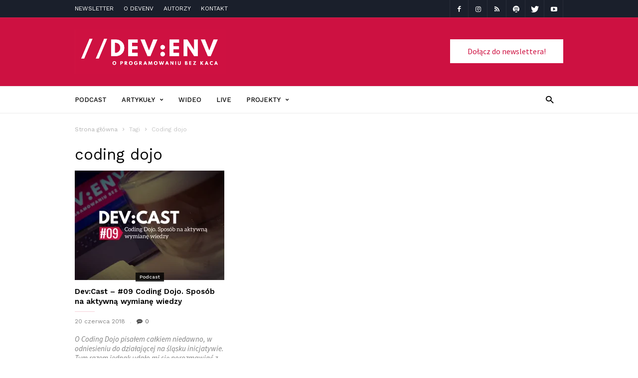

--- FILE ---
content_type: text/html
request_url: https://devenv.pl/tag/coding-dojo/
body_size: 13900
content:
<!doctype html >
<!--[if IE 8]>    <html class="ie8" lang="en"> <![endif]-->
<!--[if IE 9]>    <html class="ie9" lang="en"> <![endif]-->
<!--[if gt IE 8]><!--> <html lang="pl-PL"> <!--<![endif]-->
<head>
<link media="all" href='//devenv.pl/wp-content/cache/wpfc-minified/1rjkg4bc/c1n4n.css' rel="stylesheet"><link media="screen" href='//devenv.pl/wp-content/cache/wpfc-minified/8j3lh0h2/f8wan.css' rel="stylesheet"><title>coding dojo - DevEnv</title>
<meta charset="UTF-8" />
<meta name="viewport" content="width=device-width, initial-scale=1.0">
<link rel="pingback" href="https://devenv.pl/xmlrpc.php" />
<meta name='robots' content='index, follow, max-image-preview:large, max-snippet:-1, max-video-preview:-1' />
<link rel="icon" type="image/png" href="/wp-content/uploads/2017/08/devenv-avatar-favicon.png">
<!-- This site is optimized with the Yoast SEO plugin v21.8 - https://yoast.com/wordpress/plugins/seo/ -->
<link rel="canonical" href="https://devenv.pl/tag/coding-dojo/" />
<meta property="og:locale" content="pl_PL" />
<meta property="og:type" content="article" />
<meta property="og:title" content="coding dojo - DevEnv" />
<meta property="og:url" content="https://devenv.pl/tag/coding-dojo/" />
<meta property="og:site_name" content="DevEnv" />
<meta name="twitter:card" content="summary_large_image" />
<script type="application/ld+json" class="yoast-schema-graph">{"@context":"https://schema.org","@graph":[{"@type":"CollectionPage","@id":"https://devenv.pl/tag/coding-dojo/","url":"https://devenv.pl/tag/coding-dojo/","name":"coding dojo - DevEnv","isPartOf":{"@id":"https://devenv.pl/#website"},"primaryImageOfPage":{"@id":"https://devenv.pl/tag/coding-dojo/#primaryimage"},"image":{"@id":"https://devenv.pl/tag/coding-dojo/#primaryimage"},"thumbnailUrl":"https://devenv.pl/wp-content/uploads/2018/06/devcast-09.png","breadcrumb":{"@id":"https://devenv.pl/tag/coding-dojo/#breadcrumb"},"inLanguage":"pl-PL"},{"@type":"ImageObject","inLanguage":"pl-PL","@id":"https://devenv.pl/tag/coding-dojo/#primaryimage","url":"https://devenv.pl/wp-content/uploads/2018/06/devcast-09.png","contentUrl":"https://devenv.pl/wp-content/uploads/2018/06/devcast-09.png","width":"1200","height":"628"},{"@type":"BreadcrumbList","@id":"https://devenv.pl/tag/coding-dojo/#breadcrumb","itemListElement":[{"@type":"ListItem","position":1,"name":"Strona główna","item":"https://devenv.pl/"},{"@type":"ListItem","position":2,"name":"coding dojo"}]},{"@type":"WebSite","@id":"https://devenv.pl/#website","url":"https://devenv.pl/","name":"DevEnv","description":"O programowaniu bez kaca","potentialAction":[{"@type":"SearchAction","target":{"@type":"EntryPoint","urlTemplate":"https://devenv.pl/?s={search_term_string}"},"query-input":"required name=search_term_string"}],"inLanguage":"pl-PL"}]}</script>
<!-- / Yoast SEO plugin. -->
<link rel='dns-prefetch' href='//fonts.googleapis.com' />
<link rel="alternate" type="application/rss+xml" title="DevEnv &raquo; Kanał z wpisami" href="https://devenv.pl/feed/" />
<link rel="alternate" type="application/rss+xml" title="DevEnv &raquo; Kanał z komentarzami" href="https://devenv.pl/comments/feed/" />
<link rel="alternate" type="application/rss+xml" title="DevEnv &raquo; Kanał z wpisami otagowanymi jako coding dojo" href="https://devenv.pl/tag/coding-dojo/feed/" />
<script type="text/javascript">
/* <![CDATA[ */
window._wpemojiSettings = {"baseUrl":"https:\/\/s.w.org\/images\/core\/emoji\/14.0.0\/72x72\/","ext":".png","svgUrl":"https:\/\/s.w.org\/images\/core\/emoji\/14.0.0\/svg\/","svgExt":".svg","source":{"concatemoji":"https:\/\/devenv.pl\/wp-includes\/js\/wp-emoji-release.min.js?ver=6.4.4"}};
/*! This file is auto-generated */
!function(i,n){var o,s,e;function c(e){try{var t={supportTests:e,timestamp:(new Date).valueOf()};sessionStorage.setItem(o,JSON.stringify(t))}catch(e){}}function p(e,t,n){e.clearRect(0,0,e.canvas.width,e.canvas.height),e.fillText(t,0,0);var t=new Uint32Array(e.getImageData(0,0,e.canvas.width,e.canvas.height).data),r=(e.clearRect(0,0,e.canvas.width,e.canvas.height),e.fillText(n,0,0),new Uint32Array(e.getImageData(0,0,e.canvas.width,e.canvas.height).data));return t.every(function(e,t){return e===r[t]})}function u(e,t,n){switch(t){case"flag":return n(e,"\ud83c\udff3\ufe0f\u200d\u26a7\ufe0f","\ud83c\udff3\ufe0f\u200b\u26a7\ufe0f")?!1:!n(e,"\ud83c\uddfa\ud83c\uddf3","\ud83c\uddfa\u200b\ud83c\uddf3")&&!n(e,"\ud83c\udff4\udb40\udc67\udb40\udc62\udb40\udc65\udb40\udc6e\udb40\udc67\udb40\udc7f","\ud83c\udff4\u200b\udb40\udc67\u200b\udb40\udc62\u200b\udb40\udc65\u200b\udb40\udc6e\u200b\udb40\udc67\u200b\udb40\udc7f");case"emoji":return!n(e,"\ud83e\udef1\ud83c\udffb\u200d\ud83e\udef2\ud83c\udfff","\ud83e\udef1\ud83c\udffb\u200b\ud83e\udef2\ud83c\udfff")}return!1}function f(e,t,n){var r="undefined"!=typeof WorkerGlobalScope&&self instanceof WorkerGlobalScope?new OffscreenCanvas(300,150):i.createElement("canvas"),a=r.getContext("2d",{willReadFrequently:!0}),o=(a.textBaseline="top",a.font="600 32px Arial",{});return e.forEach(function(e){o[e]=t(a,e,n)}),o}function t(e){var t=i.createElement("script");t.src=e,t.defer=!0,i.head.appendChild(t)}"undefined"!=typeof Promise&&(o="wpEmojiSettingsSupports",s=["flag","emoji"],n.supports={everything:!0,everythingExceptFlag:!0},e=new Promise(function(e){i.addEventListener("DOMContentLoaded",e,{once:!0})}),new Promise(function(t){var n=function(){try{var e=JSON.parse(sessionStorage.getItem(o));if("object"==typeof e&&"number"==typeof e.timestamp&&(new Date).valueOf()<e.timestamp+604800&&"object"==typeof e.supportTests)return e.supportTests}catch(e){}return null}();if(!n){if("undefined"!=typeof Worker&&"undefined"!=typeof OffscreenCanvas&&"undefined"!=typeof URL&&URL.createObjectURL&&"undefined"!=typeof Blob)try{var e="postMessage("+f.toString()+"("+[JSON.stringify(s),u.toString(),p.toString()].join(",")+"));",r=new Blob([e],{type:"text/javascript"}),a=new Worker(URL.createObjectURL(r),{name:"wpTestEmojiSupports"});return void(a.onmessage=function(e){c(n=e.data),a.terminate(),t(n)})}catch(e){}c(n=f(s,u,p))}t(n)}).then(function(e){for(var t in e)n.supports[t]=e[t],n.supports.everything=n.supports.everything&&n.supports[t],"flag"!==t&&(n.supports.everythingExceptFlag=n.supports.everythingExceptFlag&&n.supports[t]);n.supports.everythingExceptFlag=n.supports.everythingExceptFlag&&!n.supports.flag,n.DOMReady=!1,n.readyCallback=function(){n.DOMReady=!0}}).then(function(){return e}).then(function(){var e;n.supports.everything||(n.readyCallback(),(e=n.source||{}).concatemoji?t(e.concatemoji):e.wpemoji&&e.twemoji&&(t(e.twemoji),t(e.wpemoji)))}))}((window,document),window._wpemojiSettings);
/* ]]> */
</script>
<link rel='stylesheet' id='google-fonts-style-css' href='https://fonts.googleapis.com/css?family=Work+Sans%3A400%2C500%2C600%2C700%7CSource+Sans+Pro%3A400%2C400italic%2C600%2C600italic%2C700%7CNoto+Serif%3A400%7CDroid+Serif%3A400%2C700&#038;ver=2.0.1' type='text/css' media='all' />
<script type="text/javascript" src="https://devenv.pl/wp-includes/js/jquery/jquery.min.js?ver=3.7.1" id="jquery-core-js"></script>
<link rel="https://api.w.org/" href="https://devenv.pl/wp-json/" /><link rel="alternate" type="application/json" href="https://devenv.pl/wp-json/wp/v2/tags/232" /><link rel="EditURI" type="application/rsd+xml" title="RSD" href="https://devenv.pl/xmlrpc.php?rsd" />
<meta name="generator" content="WordPress 6.4.4" />
<script>
window.tdwGlobal = {"adminUrl":"https:\/\/devenv.pl\/wp-admin\/","wpRestNonce":"226d56169d","wpRestUrl":"https:\/\/devenv.pl\/wp-json\/","permalinkStructure":"\/%postname%\/"};
</script>
<!--[if lt IE 9]><script src="https://html5shim.googlecode.com/svn/trunk/html5.js"></script><![endif]-->
<!-- JS generated by theme -->
<script>
var tdBlocksArray = []; //here we store all the items for the current page
//td_block class - each ajax block uses a object of this class for requests
function tdBlock() {
this.id = '';
this.block_type = 1; //block type id (1-234 etc)
this.atts = '';
this.td_column_number = '';
this.td_current_page = 1; //
this.post_count = 0; //from wp
this.found_posts = 0; //from wp
this.max_num_pages = 0; //from wp
this.td_filter_value = ''; //current live filter value
this.is_ajax_running = false;
this.td_user_action = ''; // load more or infinite loader (used by the animation)
this.header_color = '';
this.ajax_pagination_infinite_stop = ''; //show load more at page x
}
// td_js_generator - mini detector
(function(){
var htmlTag = document.getElementsByTagName("html")[0];
if ( navigator.userAgent.indexOf("MSIE 10.0") > -1 ) {
htmlTag.className += ' ie10';
}
if ( !!navigator.userAgent.match(/Trident.*rv\:11\./) ) {
htmlTag.className += ' ie11';
}
if ( navigator.userAgent.indexOf("Edge") > -1 ) {
htmlTag.className += ' ieEdge';
}
if ( /(iPad|iPhone|iPod)/g.test(navigator.userAgent) ) {
htmlTag.className += ' td-md-is-ios';
}
var user_agent = navigator.userAgent.toLowerCase();
if ( user_agent.indexOf("android") > -1 ) {
htmlTag.className += ' td-md-is-android';
}
if ( -1 !== navigator.userAgent.indexOf('Mac OS X')  ) {
htmlTag.className += ' td-md-is-os-x';
}
if ( /chrom(e|ium)/.test(navigator.userAgent.toLowerCase()) ) {
htmlTag.className += ' td-md-is-chrome';
}
if ( -1 !== navigator.userAgent.indexOf('Firefox') ) {
htmlTag.className += ' td-md-is-firefox';
}
if ( -1 !== navigator.userAgent.indexOf('Safari') && -1 === navigator.userAgent.indexOf('Chrome') ) {
htmlTag.className += ' td-md-is-safari';
}
if( -1 !== navigator.userAgent.indexOf('IEMobile') ){
htmlTag.className += ' td-md-is-iemobile';
}
})();
var tdLocalCache = {};
( function () {
"use strict";
tdLocalCache = {
data: {},
remove: function (resource_id) {
delete tdLocalCache.data[resource_id];
},
exist: function (resource_id) {
return tdLocalCache.data.hasOwnProperty(resource_id) && tdLocalCache.data[resource_id] !== null;
},
get: function (resource_id) {
return tdLocalCache.data[resource_id];
},
set: function (resource_id, cachedData) {
tdLocalCache.remove(resource_id);
tdLocalCache.data[resource_id] = cachedData;
}
};
})();
var td_viewport_interval_list=[{"limitBottom":767,"sidebarWidth":228},{"limitBottom":1018,"sidebarWidth":300},{"limitBottom":1140,"sidebarWidth":300}];
var td_animation_stack_effect="type0";
var tds_animation_stack=true;
var td_animation_stack_specific_selectors=".entry-thumb, img";
var td_animation_stack_general_selectors=".td-animation-stack img, .td-animation-stack .entry-thumb, .post img";
var td_ajax_url="https:\/\/devenv.pl\/wp-admin\/admin-ajax.php?td_theme_name=ionMag&v=2.0.1";
var td_get_template_directory_uri="https:\/\/devenv.pl\/wp-content\/themes\/ionMag";
var tds_snap_menu="snap";
var tds_logo_on_sticky="show_header_logo";
var tds_header_style="";
var td_please_wait="Prosz\u0119 czeka\u0107 ...";
var td_email_user_pass_incorrect="U\u017cytkownik lub has\u0142o niepoprawne!";
var td_email_user_incorrect="E-mail lub nazwa u\u017cytkownika jest niepoprawna!";
var td_email_incorrect="E-mail niepoprawny!";
var tds_more_articles_on_post_enable="show";
var tds_more_articles_on_post_time_to_wait="1";
var tds_more_articles_on_post_pages_distance_from_top=0;
var tds_theme_color_site_wide="#ce1141";
var tds_smart_sidebar="enabled";
var tdThemeName="ionMag";
var td_magnific_popup_translation_tPrev="Poprzedni (Strza\u0142ka w lewo)";
var td_magnific_popup_translation_tNext="Nast\u0119pny (Strza\u0142ka w prawo)";
var td_magnific_popup_translation_tCounter="%curr% z %total%";
var td_magnific_popup_translation_ajax_tError="Zawarto\u015b\u0107 z %url% nie mo\u017ce by\u0107 za\u0142adowana.";
var td_magnific_popup_translation_image_tError="Obraz #%curr% nie mo\u017ce by\u0107 za\u0142adowany.";
var tds_video_playlists=false;
var td_ad_background_click_link="";
var td_ad_background_click_target="";
</script>
<!-- Header style compiled by theme -->
<style>
.td-icon-search,
.td-header-wrap .td-drop-down-search .btn:hover,
.td-header-wrap .td-drop-down-search .result-msg a,
.td-header-top-menu .top-header-menu a:hover,
.td-header-top-menu .top-header-menu .current-menu-item > a,
.td-header-top-menu .top-header-menu .current-menu-ancestor > a,
.td-header-top-menu .top-header-menu .current-category-ancestor > a,
.sf-menu > li:hover > a,
.sf-menu > .sfHover > a,
.sf-menu > .current-menu-item > a,
.sf-menu > .current-menu-ancestor > a,
.sf-menu > .current-category-ancestor > a,
.sf-menu ul .td-menu-item > a:hover,
.sf-menu ul .sfHover > a,
.sf-menu ul .current-menu-ancestor > a,
.sf-menu ul .current-category-ancestor > a,
.sf-menu ul .current-menu-item > a,
.td_mega_menu_sub_cats .cur-sub-cat,
.td_module_mega_menu:hover .entry-title a,
.td-theme-wrap .td_module_mega_menu:hover .td-item-details .entry-title a,
.td-theme-wrap .td_mega_menu_sub_cats .block-mega-child-cats .cur-sub-cat,
.td-theme-wrap .td_block_mega_menu .td-next-prev-wrap a:hover,
.td-header-menu-search .td-search-btns-wrap:hover .td-icon-search,
a,
cite a:hover,
.td-theme-wrap blockquote p,
.td_module_wrap:hover .entry-title a,
.td-next-prev-wrap a:hover,
.td_ajax_load_more:hover,
.td-wrapper-pulldown-filter .td-pulldown-filter-display-option:hover,
.td_block_template_14 .td-pulldown-filter-display-option:hover i,
.td-subcat-filter .td-subcat-dropdown:hover .td-subcat-more span,
.td-subcat-filter .td-subcat-dropdown:hover .td-subcat-more i,
.td-subcat-filter .td-subcat-list a:hover,
.td-subcat-filter .td-subcat-dropdown a:hover,
.td-module-comments a:hover,
.td-wrapper-pulldown-filter .td-pulldown-filter-item .td-cur-simple-item,
.td-wrapper-pulldown-filter .td-pulldown-filter-link:hover,
.td-wrapper-pulldown-filter .td-pulldown-category-filter-link:hover,
.td_quote_on_blocks,
.td_block_author a:hover,
.td-social-sharing-buttons:hover .td-social-but-text,
.td-post-small-box a:hover,
.td-post-next-prev-content span,
.td-post-next-prev-content a:hover,
.td-author-name a:hover,
.td-author-url a:hover,
.logged-in-as a:hover,
.comment-reply-link,
#cancel-comment-reply-link:hover,
#searchsubmit:hover,
.search-submit:hover,
.td-search-header .td-search-query,
.td-review-overall i,
.td-review-final-score,
.widget a:hover,
.widget_calendar tfoot a:hover,
.widget_calendar tbody a,
.td_social_type .td_social_button a:hover,
.td-subfooter-menu li.menu-item > a:hover,
.td-subfooter-menu li.sfHover > a,
.td-subfooter-menu li.current-menu-ancestor > a,
.td-subfooter-menu li.current-category-ancestor > a,
.td-subfooter-menu li.current-menu-item > a,
.td-mega-menu-page .wpb_content_element ul li a :hover,
.td-smart-list-dropdown-wrap .td-smart-list-button:hover,
.td-instagram-user a,
.footer-text-wrap .footer-email-wrap a,
.td-sub-footer-copy i,
.td-footer-outer-wrapper a:hover,
.td-footer-outer-wrapper .td_social_type .td_social_button a:hover,
.td_block_authors .td_authors_wrap:hover .td-authors-name a,
.td_block_authors .td_authors_wrap.td-active .td-authors-name a,
.td_block_authors .td-authors-url a:hover,
.widget .current-menu-item a,
.td-tags span,
.archive .widget_archive .current,
.archive .widget_archive .current a,
.widget_categories li:hover > a,
.widget_search input[type=submit]:hover,
.td-read-more:hover,
.td_outlined_btn,
.global-block-template-14 .td_block_related_posts .td-next-prev-wrap a:hover,
.woocommerce div.product .woocommerce-tabs ul.tabs li.active,
.woocommerce div.product .woocommerce-tabs ul.tabs li a:hover,
.woocommerce-account .woocommerce-MyAccount-navigation a:hover,
.woocommerce a.added_to_cart:hover,
#bbpress-forums li.bbp-header .bbp-reply-content span a:hover,
#bbpress-forums .bbp-forum-freshness a:hover,
#bbpress-forums .bbp-topic-freshness a:hover,
#bbpress-forums .bbp-forums-list li a:hover,
#bbpress-forums .bbp-forum-title:hover,
#bbpress-forums .bbp-topic-permalink:hover,
#bbpress-forums .bbp-topic-started-by a:hover,
#bbpress-forums .bbp-topic-started-in a:hover,
#bbpress-forums .bbp-body .super-sticky li.bbp-topic-title .bbp-topic-permalink,
#bbpress-forums .bbp-body .sticky li.bbp-topic-title .bbp-topic-permalink,
.widget_display_replies .bbp-author-name,
.widget_display_topics .bbp-author-name {
color: #ce1141;
}
.td-related-title a:hover,
.td-related-title .td-cur-simple-item,
.td-post-comments a:hover,
.td_mod_related_posts:hover .entry-title > a {
color: #ce1141 !important;   
}
input[type=submit]:hover,
.td-theme-wrap .dropcap,
.entry-title:after,
.td-post-category:hover,
.block-title:after,
.td-wrapper-pulldown-filter .td-pulldown-filter-list:before,
.td-subcat-filter .td-subcat-dropdown ul:before,
.td_block_author .td-author-name:after,
.td_block_template_5 .td-block-title:after,
.td_block_template_9 .td-block-title:after,
.td_block_template_15 .td-block-title:before,
.global-block-template-3 .td-related-title .td-cur-simple-item,
.global-block-template-3 .td-related-title a:hover,
.global-block-template-4 .td-related-title .td-cur-simple-item,
.global-block-template-4 .td-related-title a:hover,
.td-a-rec-id-sidebar .td-adspot-title:after,
.td-g-rec-id-sidebar .td-adspot-title:after,
.single-post .page-nav > div,
.td-category a:hover,
.td-post-source-via:before,
.td-author-name:after,
.td-related-title .td-cur-simple-item:after,
.td-comments-title-wrap h4:after,
.comment-reply-title:after,
.page-nav .current,
.td-404-title:after,
.td-rating-bar-wrap div,
.widget_calendar #today,
.td_social_type:hover .td-sp:before,
.td-smart-list-button:hover,
.td-weather-information:before,
.td-weather-week:before,
.td_block_exchange .td-exchange-header:before,
.td-category-header .entry-category a:hover,
.td_3D_btn,
.td_shadow_btn,
.td_default_btn,
.td_round_btn, 
.td_outlined_btn:hover,
.td-theme-wrap .sf-menu .td-mega-menu .td-post-category:hover,
.woocommerce div.product .woocommerce-tabs ul.tabs li.active :after,
.single-product .product .related h2:not(.woocommerce-loop-product__title):after,
.single-product .product .upsells h2:after,
.woocommerce-cart .woocommerce .cross-sells h2:after,
.woocommerce .product a.button:hover,
.woocommerce .product #respond input#submit:hover,
.woocommerce .checkout input#place_order:hover,
.woocommerce .woocommerce.widget .button:hover,
.single-product .product .summary .cart .button:hover,
.woocommerce-cart .woocommerce .shipping-calculator-form .button:hover,
.woocommerce-checkout .woocommerce input.button:hover,
.woocommerce-page .woocommerce a.button:hover,
.woocommerce-account div.woocommerce .button:hover,
.td-footer-wrapper .widget_product_search input[type="submit"]:hover,
.woocommerce-cart .woocommerce table.cart .button:hover, .woocommerce-cart .woocommerce .shipping-calculator-form .button:hover, 
#bbpress-forums button:hover,
.bbp_widget_login .button:hover,
#bbpress-forums .bbp-pagination .current,
#bbpress-forums #bbp-single-user-details #bbp-user-navigation li.current a {
background-color: #ce1141;
}
.woocommerce .woocommerce-message .button:hover,
.woocommerce .woocommerce-error .button:hover,
.woocommerce .woocommerce-info .button:hover {
background-color: #ce1141 !important;
}
.woocommerce.widget.widget_layered_nav_filters ul li a {
background: none repeat scroll 0 0 #ce1141 !important;
}
.woocommerce .product .onsale,
.woocommerce.widget .ui-slider .ui-slider-handle {
background: none #ce1141;
}
@media (min-width: 1019px) {
.td-big-grids .td-big-grid-post:hover .td-post-category {
background-color: #ce1141;
}
}
.td-theme-wrap .td_quote_box,
.widget_calendar #today,
.td-tags span,
.widget_categories li:hover > a span:before,
.td_outlined_btn,
#bbpress-forums .bbp-pagination .current {
border-color: #ce1141;
}
.global-block-template-4 .td-related-title .td-cur-simple-item:before {
border-color: #ce1141 transparent transparent transparent;
}
.td-header-wrap .td-header-top-menu .top-header-menu a:hover,
.td-header-wrap .td-header-top-menu .top-header-menu .current-menu-item > a,
.td-header-wrap .td-header-top-menu .top-header-menu .current-menu-ancestor > a,
.td-header-wrap .td-header-top-menu .top-header-menu .current-category-ancestor > a,
.td-header-wrap .td-header-sp-top-widget .td-icon-search:hover,
.td-header-wrap .td-icon-search {
color: #ce1141;
}
.sf-menu > li:hover > a,
.sf-menu > .sfHover > a,
.sf-menu > .current-menu-item > a,
.sf-menu > .current-menu-ancestor > a,
.sf-menu > .current-category-ancestor > a,
.td-theme-wrap .sf-menu ul .td-menu-item > a:hover,
.td-theme-wrap .sf-menu ul .sfHover > a,
.td-theme-wrap .sf-menu ul .current-menu-ancestor > a,
.td-theme-wrap .sf-menu ul .current-category-ancestor > a,
.td-theme-wrap .sf-menu ul .current-menu-item > a,
.td_mega_menu_sub_cats .cur-sub-cat,
.td_module_mega_menu:hover .entry-title a,
.td-header-main-menu .td-search-btns-wrap:hover .td-icon-search {
color: #ce1141;
}
.td-mega-menu-page .wpb_content_element ul li a:hover {
color: #ce1141 !important;
}
.td-header-main-menu .td-post-category:hover {
background-color: #ce1141;
}
.td-theme-wrap .sf-menu .td-normal-menu .td-menu-item > a:hover,
.td-theme-wrap .sf-menu .td-normal-menu .sfHover > a,
.td-theme-wrap .sf-menu .td-normal-menu .current-menu-ancestor > a,
.td-theme-wrap .sf-menu .td-normal-menu .current-category-ancestor > a,
.td-theme-wrap .sf-menu .td-normal-menu .current-menu-item > a {
color: #ce1141;
}
.td-theme-wrap .td_module_mega_menu:hover .td-item-details .entry-title a,
.td-theme-wrap .td_mega_menu_sub_cats .block-mega-child-cats .cur-sub-cat,
.td-theme-wrap .td_block_mega_menu .td-next-prev-wrap a:hover {
color: #ce1141;
}
.td-theme-wrap .sf-menu .td-mega-menu .td-post-category:hover {
background-color: #ce1141;
}
.td-theme-wrap .td-header-menu-search .td-drop-down-search .btn:hover,
.td-theme-wrap .td-aj-search-results .td_module_wrap:hover .entry-title a,
.td-theme-wrap .td-header-menu-search .result-msg a {
color: #ce1141 !important;
}
.td-theme-wrap .td-aj-search-results .td_module_wrap .td-post-category:hover {
background-color: #ce1141;
}
.td-menu-background:before,
.td-search-background:before {
background: rgba(255,255,255,0.9);
}
.td-mobile-content .current-menu-item > a,
.td-mobile-content .current-menu-ancestor > a,
.td-mobile-content .current-category-ancestor > a,
#td-mobile-nav .td-menu-login-section a:hover,
#td-mobile-nav .td-register-section a:hover,
#td-mobile-nav .td-menu-socials-wrap a:hover i,
.td-search-close a:hover i {
color: #ce1141;
}
.td-post-header .td-post-author-name a {
color: #ce1141;
}
.post blockquote p,
.page blockquote p {
color: #ce1141;
}
.post .td_quote_box,
.page .td_quote_box {
border-color: #ce1141;
}
.td-subfooter-menu .menu-item > a:hover,
.td-subfooter-menu .sfHover > a,
.td-subfooter-menu .current-menu-ancestor > a,
.td-subfooter-menu .current-category-ancestor > a,
.td-subfooter-menu .current-menu-item > a,
.td-sub-footer-copy i {
color: #ce1141;
}
.td-footer-outer-wrapper:before {
background-image: url('/wp-content/uploads/2018/07/devenv-footer.jpg');
}
.td-footer-outer-wrapper:before {
background-size: cover;
}
.td-footer-outer-wrapper:before {
background-position: center center;
}
.td-footer-outer-wrapper:before {
opacity: 0.16;
}
.td-post-content p,
.td-post-content {
font-family:"Noto Serif";
font-size:18px;
line-height:36px;
}
.post blockquote p,
.page blockquote p,
.td-post-text-content blockquote p {
font-family:"Noto Serif";
font-size:18px;
line-height:36px;
}
.post .td_quote_box p,
.page .td_quote_box p {
font-family:"Noto Serif";
font-size:18px;
line-height:36px;
}
.post .td_pull_quote p,
.page .td_pull_quote p {
font-family:"Noto Serif";
font-size:18px;
line-height:36px;
}
.td-post-content li {
font-family:"Noto Serif";
font-size:18px;
line-height:36px;
}
.td-page-title,
.td-category-header .entry-title,
.woocommerce-page .page-title {
font-family:"Work Sans";
font-size:31px;
font-weight:100;
}
.td-page-content,
.td-page-content p,
.td-page-content .td_block_text_with_title,
.woocommerce-page .page-description > p {
font-family:"Source Sans Pro";
font-size:18px;
line-height:36px;
}
.td-page-content h1 {
font-family:"Noto Serif";
}
.td-page-content h2 {
font-family:"Noto Serif";
}
.td-page-content h3 {
font-family:"Noto Serif";
}
.td-page-content h4 {
font-family:"Noto Serif";
}
.td-page-content h5 {
font-family:"Noto Serif";
}
.td-page-content h6 {
font-family:"Noto Serif";
}
</style>
<!-- Global Site Tag (gtag.js) - Google Analytics -->
<script async src="https://www.googletagmanager.com/gtag/js?id=UA-70075862-2"></script>
<script>
window.dataLayer = window.dataLayer || [];
function gtag(){dataLayer.push(arguments)};
gtag('js', new Date());
gtag('config', 'UA-70075862-2');
</script><script type="application/ld+json">
{
"@context": "http://schema.org",
"@type": "BreadcrumbList",
"itemListElement": [{
"@type": "ListItem",
"position": 1,
"item": {
"@type": "WebSite",
"@id": "https://devenv.pl/",
"name": "Strona główna"                                               
}
},{
"@type": "ListItem",
"position": 2,
"item": {
"@type": "WebPage",
"@id": "https://devenv.pl/tag/coding-dojo/",
"name": "Coding dojo"
}
}    ]
}
</script><link rel="icon" href="https://devenv.pl/wp-content/uploads/2017/08/cropped-devenv-avatar-facebook-32x32.png" sizes="32x32" />
<link rel="icon" href="https://devenv.pl/wp-content/uploads/2017/08/cropped-devenv-avatar-facebook-192x192.png" sizes="192x192" />
<link rel="apple-touch-icon" href="https://devenv.pl/wp-content/uploads/2017/08/cropped-devenv-avatar-facebook-180x180.png" />
<meta name="msapplication-TileImage" content="https://devenv.pl/wp-content/uploads/2017/08/cropped-devenv-avatar-facebook-270x270.png" />
</head>
<body class="archive tag tag-coding-dojo tag-232 global-block-template-1 td-animation-stack-type0 td-full-layout" itemscope="itemscope" itemtype="https://schema.org/WebPage">
<div class="td-scroll-up"><i class="td-icon-menu-up"></i></div>
<div class="td-menu-background"></div>
<div id="td-mobile-nav">
<div class="td-mobile-container">
<!-- mobile menu top section -->
<div class="td-menu-socials-wrap">
<!-- socials -->
<div class="td-menu-socials">
<span class="td-social-icon-wrap">
<a target="_blank" href="https://www.facebook.com/DevEnvBlog/" title="Facebook">
<i class="td-icon-font td-icon-facebook"></i>
</a>
</span>
<span class="td-social-icon-wrap">
<a target="_blank" href="https://www.instagram.com/devenv.adrian/" title="Instagram">
<i class="td-icon-font td-icon-instagram"></i>
</a>
</span>
<span class="td-social-icon-wrap">
<a target="_blank" href="https://devenv.pl/feed/" title="RSS">
<i class="td-icon-font td-icon-rss"></i>
</a>
</span>
<span class="td-social-icon-wrap">
<a target="_blank" href="https://open.spotify.com/show/1c75ktJFLeWlL4SACikIg8" title="Spotify">
<i class="td-icon-font td-icon-spotify"></i>
</a>
</span>
<span class="td-social-icon-wrap">
<a target="_blank" href="https://twitter.com/devenvpl" title="Twitter">
<i class="td-icon-font td-icon-twitter"></i>
</a>
</span>
<span class="td-social-icon-wrap">
<a target="_blank" href="https://www.youtube.com/channel/UCS7b5QmRNxVOa7MHklWO5nw" title="Youtube">
<i class="td-icon-font td-icon-youtube"></i>
</a>
</span>            </div>
<!-- close button -->
<div class="td-mobile-close">
<a href="#"><i class="td-icon-close-mobile"></i></a>
</div>
</div>
<!-- login section -->
<!-- menu section -->
<div class="td-mobile-content">
<div class="menu-header-menu-container"><ul id="menu-header-menu" class="td-mobile-main-menu"><li id="menu-item-2421" class="menu-item menu-item-type-custom menu-item-object-custom menu-item-first menu-item-2421"><a href="/podcast/">PODCAST</a></li>
<li id="menu-item-5273" class="menu-item menu-item-type-custom menu-item-object-custom menu-item-has-children menu-item-5273"><a href="#">ARTYKUŁY<i class="td-icon-menu-right td-element-after"></i></a>
<ul class="sub-menu">
<li id="menu-item-5277" class="menu-item menu-item-type-taxonomy menu-item-object-category menu-item-5277"><a href="https://devenv.pl/kategoria/devguide/">DevGuide</a></li>
<li id="menu-item-3133" class="menu-item menu-item-type-taxonomy menu-item-object-category menu-item-3133"><a href="https://devenv.pl/kategoria/devtech/">Programowanie</a></li>
<li id="menu-item-5275" class="menu-item menu-item-type-taxonomy menu-item-object-category menu-item-5275"><a href="https://devenv.pl/kategoria/quality-assurance/">Quality Assurance</a></li>
<li id="menu-item-5276" class="menu-item menu-item-type-taxonomy menu-item-object-category menu-item-5276"><a href="https://devenv.pl/kategoria/bezpieczenstwo/">Bezpieczeństwo</a></li>
<li id="menu-item-5274" class="menu-item menu-item-type-taxonomy menu-item-object-category menu-item-5274"><a href="https://devenv.pl/kategoria/felietony/">Felietony</a></li>
<li id="menu-item-1438" class="menu-item menu-item-type-taxonomy menu-item-object-category menu-item-1438"><a href="https://devenv.pl/kategoria/wydarzenia/">Wydarzenia</a></li>
<li id="menu-item-3094" class="menu-item menu-item-type-post_type menu-item-object-page menu-item-3094"><a href="https://devenv.pl/97-rzeczy-ktore-kazdy-programista-powinien-wiedziec/">97 rzeczy które każdy programista powinien wiedzieć</a></li>
</ul>
</li>
<li id="menu-item-4728" class="menu-item menu-item-type-custom menu-item-object-custom menu-item-4728"><a href="/wideo/">WIDEO</a></li>
<li id="menu-item-5380" class="menu-item menu-item-type-post_type menu-item-object-page menu-item-5380"><a href="https://devenv.pl/live/">LIVE</a></li>
<li id="menu-item-5885" class="menu-item menu-item-type-custom menu-item-object-custom menu-item-has-children menu-item-5885"><a href="#">PROJEKTY<i class="td-icon-menu-right td-element-after"></i></a>
<ul class="sub-menu">
<li id="menu-item-5889" class="menu-item menu-item-type-custom menu-item-object-custom menu-item-5889"><a href="https://dostarczajwartosc.pl/">DOSTARCZAJ WARTOŚĆ</a></li>
<li id="menu-item-5888" class="menu-item menu-item-type-custom menu-item-object-custom menu-item-5888"><a href="/theprocast/">THE:PROCAST</a></li>
<li id="menu-item-5890" class="menu-item menu-item-type-custom menu-item-object-custom menu-item-5890"><a href="https://www.adventdevstories.pl/">#ADVENTDEVSTORIES</a></li>
<li id="menu-item-5886" class="menu-item menu-item-type-custom menu-item-object-custom menu-item-5886"><a href="https://30devstories.pl/">#30DEVSTORIES</a></li>
</ul>
</li>
</ul></div>        </div>
</div>
<!-- register/login section -->
</div><div class="td-search-background"></div>
<div class="td-search-wrap-mob">
<div class="td-drop-down-search" aria-labelledby="td-header-search-button">
<form method="get" class="td-search-form" action="https://devenv.pl/">
<!-- close button -->
<div class="td-search-close">
<a href="#"><i class="td-icon-close-mobile"></i></a>
</div>
<div role="search" class="td-search-input">
<span>Wyszukiwanie</span>
<input id="td-header-search-mob" type="text" value="" name="s" autocomplete="off" />
</div>
</form>
<div id="td-aj-search-mob"></div>
</div>
</div>
<div id="td-outer-wrap" class="td-theme-wrap">
<!--
Header style 1
-->
<div class="td-header-wrap td-header-style-1">
<div class="td-header-bg td-container-wrap "></div>
<div class="td-header-top-menu td-container-wrap ">
<div class="td-container td-header-row">
<div class="top-bar-style-1">
<div class="td-header-sp-top-menu">
<div class="menu-top-container"><ul id="menu-top-menu" class="top-header-menu"><li id="menu-item-4067" class="menu-item menu-item-type-post_type menu-item-object-page menu-item-first td-menu-item td-normal-menu menu-item-4067"><a href="https://devenv.pl/newsletter/">NEWSLETTER</a></li>
<li id="menu-item-69" class="menu-item menu-item-type-post_type menu-item-object-page td-menu-item td-normal-menu menu-item-69"><a href="https://devenv.pl/o-devenv/">O DEVENV</a></li>
<li id="menu-item-4532" class="menu-item menu-item-type-post_type menu-item-object-page td-menu-item td-normal-menu menu-item-4532"><a href="https://devenv.pl/autorzy/">AUTORZY</a></li>
<li id="menu-item-235" class="menu-item menu-item-type-post_type menu-item-object-page td-menu-item td-normal-menu menu-item-235"><a href="https://devenv.pl/kontakt/">KONTAKT</a></li>
</ul></div></div>        <div class="td-header-sp-top-widget">
<span class="td-social-icon-wrap">
<a target="_blank" href="https://www.facebook.com/DevEnvBlog/" title="Facebook">
<i class="td-icon-font td-icon-facebook"></i>
</a>
</span>
<span class="td-social-icon-wrap">
<a target="_blank" href="https://www.instagram.com/devenv.adrian/" title="Instagram">
<i class="td-icon-font td-icon-instagram"></i>
</a>
</span>
<span class="td-social-icon-wrap">
<a target="_blank" href="https://devenv.pl/feed/" title="RSS">
<i class="td-icon-font td-icon-rss"></i>
</a>
</span>
<span class="td-social-icon-wrap">
<a target="_blank" href="https://open.spotify.com/show/1c75ktJFLeWlL4SACikIg8" title="Spotify">
<i class="td-icon-font td-icon-spotify"></i>
</a>
</span>
<span class="td-social-icon-wrap">
<a target="_blank" href="https://twitter.com/devenvpl" title="Twitter">
<i class="td-icon-font td-icon-twitter"></i>
</a>
</span>
<span class="td-social-icon-wrap">
<a target="_blank" href="https://www.youtube.com/channel/UCS7b5QmRNxVOa7MHklWO5nw" title="Youtube">
<i class="td-icon-font td-icon-youtube"></i>
</a>
</span></div>    </div>
<!-- LOGIN MODAL -->
</div>
</div>
<div class="td-header-logo-wrap td-container-wrap ">
<div class="td-container td-header-row">
<div class="td-header-sp-logo">
<a class="td-main-logo" href="https://devenv.pl/">
<img class="td-retina-data" data-retina="/wp-content/uploads/2017/12/devenv-logo-retina.png" src="/wp-content/uploads/2017/12/devenv-logo-retina.png" alt="DevEnv - O programowaniu bez kaca" title="DevEnv - O programowaniu bez kaca"/>
<span class="td-visual-hidden">DevEnv</span>
</a>
</div>
<div class="td-header-sp-recs">
<div class="td-header-rec-wrap">
<div class="td-a-rec td-a-rec-id-header td_block_wrap td_block_ad_box td_uid_1_66179097238c1_rand td-pb-border-top td_block_template_1 "><div class="td-rec-wrap">
<a class="ml-onclick-form btn-newsletter-header" style="font-family: 'Source Sans Pro',sans-serif;" href="javascript:void(0)" onclick="ml('show', 'h0jM5L', true)">Dołącz do newslettera!</a></div></div>
</div>            </div>
</div>
</div>
<div class="td-header-menu-wrap-full td-container-wrap ">
<div class="td-header-menu-wrap ">
<div class="td-container td-header-row td-header-main-menu">
<div id="td-header-menu" role="navigation">
<div id="td-top-mobile-toggle"><a href="#"><i class="td-icon-font td-icon-mobile"></i></a></div>
<div class="td-main-menu-logo td-logo-in-header">
<a class="td-mobile-logo td-sticky-header" href="https://devenv.pl/">
<img class="td-retina-data" data-retina="/wp-content/uploads/2017/08/devenv-avatar-facebook-male.png" src="/wp-content/uploads/2017/08/devenv-avatar-facebook-male.png" alt="DevEnv - O programowaniu bez kaca" title="DevEnv - O programowaniu bez kaca"/>
</a>
<a class="td-header-logo td-sticky-header" href="https://devenv.pl/">
<img class="td-retina-data" data-retina="/wp-content/uploads/2017/12/devenv-logo-retina.png" src="/wp-content/uploads/2017/12/devenv-logo-retina.png" alt="DevEnv - O programowaniu bez kaca" title="DevEnv - O programowaniu bez kaca"/>
</a>
</div>
<div class="menu-header-menu-container"><ul id="menu-header-menu-1" class="sf-menu"><li class="menu-item menu-item-type-custom menu-item-object-custom menu-item-first td-menu-item td-normal-menu menu-item-2421"><a href="/podcast/">PODCAST</a></li>
<li class="menu-item menu-item-type-custom menu-item-object-custom menu-item-has-children td-menu-item td-normal-menu menu-item-5273"><a href="#">ARTYKUŁY</a>
<ul class="sub-menu">
<li class="menu-item menu-item-type-taxonomy menu-item-object-category td-menu-item td-normal-menu menu-item-5277"><a href="https://devenv.pl/kategoria/devguide/">DevGuide</a></li>
<li class="menu-item menu-item-type-taxonomy menu-item-object-category td-menu-item td-normal-menu menu-item-3133"><a href="https://devenv.pl/kategoria/devtech/">Programowanie</a></li>
<li class="menu-item menu-item-type-taxonomy menu-item-object-category td-menu-item td-normal-menu menu-item-5275"><a href="https://devenv.pl/kategoria/quality-assurance/">Quality Assurance</a></li>
<li class="menu-item menu-item-type-taxonomy menu-item-object-category td-menu-item td-normal-menu menu-item-5276"><a href="https://devenv.pl/kategoria/bezpieczenstwo/">Bezpieczeństwo</a></li>
<li class="menu-item menu-item-type-taxonomy menu-item-object-category td-menu-item td-normal-menu menu-item-5274"><a href="https://devenv.pl/kategoria/felietony/">Felietony</a></li>
<li class="menu-item menu-item-type-taxonomy menu-item-object-category td-menu-item td-normal-menu menu-item-1438"><a href="https://devenv.pl/kategoria/wydarzenia/">Wydarzenia</a></li>
<li class="menu-item menu-item-type-post_type menu-item-object-page td-menu-item td-normal-menu menu-item-3094"><a href="https://devenv.pl/97-rzeczy-ktore-kazdy-programista-powinien-wiedziec/">97 rzeczy które każdy programista powinien wiedzieć</a></li>
</ul>
</li>
<li class="menu-item menu-item-type-custom menu-item-object-custom td-menu-item td-normal-menu menu-item-4728"><a href="/wideo/">WIDEO</a></li>
<li class="menu-item menu-item-type-post_type menu-item-object-page td-menu-item td-normal-menu menu-item-5380"><a href="https://devenv.pl/live/">LIVE</a></li>
<li class="menu-item menu-item-type-custom menu-item-object-custom menu-item-has-children td-menu-item td-normal-menu menu-item-5885"><a href="#">PROJEKTY</a>
<ul class="sub-menu">
<li class="menu-item menu-item-type-custom menu-item-object-custom td-menu-item td-normal-menu menu-item-5889"><a href="https://dostarczajwartosc.pl/">DOSTARCZAJ WARTOŚĆ</a></li>
<li class="menu-item menu-item-type-custom menu-item-object-custom td-menu-item td-normal-menu menu-item-5888"><a href="/theprocast/">THE:PROCAST</a></li>
<li class="menu-item menu-item-type-custom menu-item-object-custom td-menu-item td-normal-menu menu-item-5890"><a href="https://www.adventdevstories.pl/">#ADVENTDEVSTORIES</a></li>
<li class="menu-item menu-item-type-custom menu-item-object-custom td-menu-item td-normal-menu menu-item-5886"><a href="https://30devstories.pl/">#30DEVSTORIES</a></li>
</ul>
</li>
</ul></div></div>
<div class="td-header-menu-search">
<div class="td-search-btns-wrap">
<a id="td-header-search-button" href="#" role="button" class="dropdown-toggle " data-toggle="dropdown"><i class="td-icon-search"></i></a>
<a id="td-header-search-button-mob" href="#" role="button" class="dropdown-toggle " data-toggle="dropdown"><i class="td-icon-search"></i></a>
</div>
<div class="td-search-box-wrap">
<div class="td-drop-down-search" aria-labelledby="td-header-search-button">
<form method="get" class="td-search-form" action="https://devenv.pl/">
<div role="search" class="td-head-form-search-wrap">
<input id="td-header-search" type="text" value="" name="s" autocomplete="off" /><input class="wpb_button wpb_btn-inverse btn" type="submit" id="td-header-search-top" value="Wyszukiwanie" />
</div>
</form>
<div id="td-aj-search"></div>
</div>
</div>
</div>
</div>
</div>
</div>
</div><div class="td-main-content-wrap td-container-wrap">
<div class="td-container ">
<div class="td-crumb-container">
<div class="entry-crumbs"><span><a title="" class="entry-crumb" href="https://devenv.pl/">Strona główna</a></span> <i class="td-icon-right td-bread-sep td-bred-no-url-last"></i> <span class="td-bred-no-url-last">Tagi</span> <i class="td-icon-right td-bread-sep td-bred-no-url-last"></i> <span class="td-bred-no-url-last">Coding dojo</span></div>        </div>
<div class="td-pb-row">
<div class="td-pb-span12 td-main-content">
<div class="td-ss-main-content">
<div class="td-page-header">
<h1 class="entry-title td-page-title">
<span>coding dojo</span>
</h1>
</div>
<div class="td-modules-container td-module-number2 td-module-no-sidebar">
<div class="td-block-row">
<div class="td-block-span4">
<div class="td_module_2 td_module_wrap td-animation-stack" >
<div class="td-module-image">
<div class="td-module-thumb"><a href="https://devenv.pl/devcast-09-coding-dojo-sposob-na-aktywna-wymiane-wiedzy/" rel="bookmark" title="Dev:Cast &#8211; #09 Coding Dojo. Sposób na aktywną wymianę wiedzy"><img width="300" height="220" class="entry-thumb" src="https://devenv.pl/wp-content/uploads/2018/06/devcast-09-300x220.png" srcset="https://devenv.pl/wp-content/uploads/2018/06/devcast-09-300x220.png 300w, https://devenv.pl/wp-content/uploads/2018/06/devcast-09-80x60.png 80w, https://devenv.pl/wp-content/uploads/2018/06/devcast-09-198x145.png 198w" sizes="(max-width: 300px) 100vw, 300px" alt="" title="Dev:Cast &#8211; #09 Coding Dojo. Sposób na aktywną wymianę wiedzy"/></a></div>                <div class="td-post-category-wrap"><a href="https://devenv.pl/kategoria/podcast/" class="td-post-category">Podcast</a></div>
</div>
<h3 class="entry-title td-module-title"><a href="https://devenv.pl/devcast-09-coding-dojo-sposob-na-aktywna-wymiane-wiedzy/" rel="bookmark" title="Dev:Cast &#8211; #09 Coding Dojo. Sposób na aktywną wymianę wiedzy">Dev:Cast &#8211; #09 Coding Dojo. Sposób na aktywną wymianę wiedzy</a></h3>
<div class="td-module-meta-info">
<span class="td-post-date"><time class="entry-date updated td-module-date" datetime="2018-06-20T16:00:17+00:00" >20 czerwca 2018</time></span>                <div class="td-module-comments"><a href="https://devenv.pl/devcast-09-coding-dojo-sposob-na-aktywna-wymiane-wiedzy/#respond">0</a></div>            </div>
<div class="td-excerpt">
O Coding Dojo pisałem całkiem niedawno, w odniesieniu do działającej na śląsku inicjatywie. Tym razem jednak udało mi się porozmawiać z organizatorami Coding Dojo...            </div>
</div>
</div> <!-- ./td-block-span4 --></div><!--./row-fluid-->    </div>
</div>
</div>
</div> <!-- /.td-pb-row -->
</div> <!-- /.td-container -->
</div> <!-- /.td-main-content-wrap -->
    <!-- Instagram -->
<div class="td-footer-ad td-container-wrap">
</div>
<div class="td-footer-outer-wrapper td-container-wrap ">
<!-- Footer -->
<div class="td-footer-wrapper">
<div class="td-container">
<div class="td-pb-row">
<div class="td-pb-span4">
<div class="td_block_wrap td_block_authors td_block_widget td_uid_3_6617909726af4_rand td_top_authors td-pb-border-top td_block_template_1"  data-td-block-uid="td_uid_3_6617909726af4" ><div class="td-block-title-wrap"></div><div class="td_authors_wrap"><div class="td-author-avatar"><a href="https://devenv.pl/author/adrianpietka/"><img alt='' src='https://secure.gravatar.com/avatar/9ff1f8fff229e09b5a14018ee002292d?s=60&#038;d=mm&#038;r=g' srcset='https://secure.gravatar.com/avatar/9ff1f8fff229e09b5a14018ee002292d?s=120&#038;d=mm&#038;r=g 2x' class='avatar avatar-60 photo' height='60' width='60' loading='lazy' decoding='async'/></a></div><div class="item-details"><div class="td-authors-name"><a href="https://devenv.pl/author/adrianpietka/">Adrian Piętka</a></div><span class="td-author-post-count"><span class="count">138</span>POSTY</span><span class="td-author-comments-count"><span class="count">0</span>KOMENTARZE</span><div class="td-authors-url"><a href="https://adrianpietka.com">https://adrianpietka.com</a></div></div></div><div class="td_authors_wrap"><div class="td-author-avatar"><a href="https://devenv.pl/author/mateuszksiazek/"><img alt='' src='https://secure.gravatar.com/avatar/2efedf11e097306c004312eeb3116290?s=60&#038;d=mm&#038;r=g' srcset='https://secure.gravatar.com/avatar/2efedf11e097306c004312eeb3116290?s=120&#038;d=mm&#038;r=g 2x' class='avatar avatar-60 photo' height='60' width='60' loading='lazy' decoding='async'/></a></div><div class="item-details"><div class="td-authors-name"><a href="https://devenv.pl/author/mateuszksiazek/">Mateusz Książek</a></div><span class="td-author-post-count"><span class="count">51</span>POSTY</span><span class="td-author-comments-count"><span class="count">0</span>KOMENTARZE</span><div class="td-authors-url"><a href="https://github.com/mejt">https://github.com/mejt</a></div></div></div><div class="td_authors_wrap"><div class="td-author-avatar"><a href="https://devenv.pl/author/bartlomiejmichalski/"><img alt='' src='https://secure.gravatar.com/avatar/2d81211c2e1f9cc7a0f9239150decf5b?s=60&#038;d=mm&#038;r=g' srcset='https://secure.gravatar.com/avatar/2d81211c2e1f9cc7a0f9239150decf5b?s=120&#038;d=mm&#038;r=g 2x' class='avatar avatar-60 photo' height='60' width='60' loading='lazy' decoding='async'/></a></div><div class="item-details"><div class="td-authors-name"><a href="https://devenv.pl/author/bartlomiejmichalski/">Bartłomiej Michalski</a></div><span class="td-author-post-count"><span class="count">47</span>POSTY</span><span class="td-author-comments-count"><span class="count">0</span>KOMENTARZE</span><div class="td-authors-url"><a href=""></a></div></div></div></div>            </div>
<div class="td-pb-span4">
<div class="td_block_wrap td_block_authors td_block_widget td_uid_4_661790972888b_rand td_top_authors td-pb-border-top td_block_template_1"  data-td-block-uid="td_uid_4_661790972888b" ><div class="td-block-title-wrap"></div><div class="td_authors_wrap"><div class="td-author-avatar"><a href="https://devenv.pl/author/janinaadamiec/"><img alt='' src='https://secure.gravatar.com/avatar/bd4500fe3c8669dd360dd0a5cf2c39e9?s=60&#038;d=mm&#038;r=g' srcset='https://secure.gravatar.com/avatar/bd4500fe3c8669dd360dd0a5cf2c39e9?s=120&#038;d=mm&#038;r=g 2x' class='avatar avatar-60 photo' height='60' width='60' loading='lazy' decoding='async'/></a></div><div class="item-details"><div class="td-authors-name"><a href="https://devenv.pl/author/janinaadamiec/">Janina Adamiec</a></div><span class="td-author-post-count"><span class="count">11</span>POSTY</span><span class="td-author-comments-count"><span class="count">0</span>KOMENTARZE</span><div class="td-authors-url"><a href=""></a></div></div></div><div class="td_authors_wrap"><div class="td-author-avatar"><a href="https://devenv.pl/author/dariuszwrzesien/"><img alt='' src='https://secure.gravatar.com/avatar/5b19dbe71087cd027b7beb6d8051cd20?s=60&#038;d=mm&#038;r=g' srcset='https://secure.gravatar.com/avatar/5b19dbe71087cd027b7beb6d8051cd20?s=120&#038;d=mm&#038;r=g 2x' class='avatar avatar-60 photo' height='60' width='60' loading='lazy' decoding='async'/></a></div><div class="item-details"><div class="td-authors-name"><a href="https://devenv.pl/author/dariuszwrzesien/">Dariusz Wrzesień</a></div><span class="td-author-post-count"><span class="count">8</span>POSTY</span><span class="td-author-comments-count"><span class="count">1</span>KOMENTARZE</span><div class="td-authors-url"><a href="https://github.com/dariuszwrzesien">https://github.com/dariuszwrzesien</a></div></div></div><div class="td_authors_wrap"><div class="td-author-avatar"><a href="https://devenv.pl/author/bartoszfertala/"><img alt='' src='https://secure.gravatar.com/avatar/6504e07992393758bd2692ac6e4c9d9c?s=60&#038;d=mm&#038;r=g' srcset='https://secure.gravatar.com/avatar/6504e07992393758bd2692ac6e4c9d9c?s=120&#038;d=mm&#038;r=g 2x' class='avatar avatar-60 photo' height='60' width='60' loading='lazy' decoding='async'/></a></div><div class="item-details"><div class="td-authors-name"><a href="https://devenv.pl/author/bartoszfertala/">Bartosz Fertała</a></div><span class="td-author-post-count"><span class="count">3</span>POSTY</span><span class="td-author-comments-count"><span class="count">0</span>KOMENTARZE</span><div class="td-authors-url"><a href=""></a></div></div></div></div>            </div>
<div class="td-pb-span4">
<div class="td_block_wrap td_block_authors td_block_widget td_uid_5_6617909729e2a_rand td_top_authors td-pb-border-top td_block_template_1"  data-td-block-uid="td_uid_5_6617909729e2a" ><div class="td-block-title-wrap"></div><div class="td_authors_wrap"><div class="td-author-avatar"><a href="https://devenv.pl/author/kamila-brylewska/"><img alt='' src='https://secure.gravatar.com/avatar/b37668c5ac2ffee34709218e5abb3f92?s=60&#038;d=mm&#038;r=g' srcset='https://secure.gravatar.com/avatar/b37668c5ac2ffee34709218e5abb3f92?s=120&#038;d=mm&#038;r=g 2x' class='avatar avatar-60 photo' height='60' width='60' loading='lazy' decoding='async'/></a></div><div class="item-details"><div class="td-authors-name"><a href="https://devenv.pl/author/kamila-brylewska/">Kamila Brylewska</a></div><span class="td-author-post-count"><span class="count">2</span>POSTY</span><span class="td-author-comments-count"><span class="count">0</span>KOMENTARZE</span><div class="td-authors-url"><a href="https://solutionchaser.com">https://solutionchaser.com</a></div></div></div></div>            </div>
</div>
<div class="td-pb-row">
<div class="td-pb-span12"><aside class="footer-social-wrap">
<span class="td-social-icon-wrap">
<a target="_blank" href="https://www.facebook.com/DevEnvBlog/" title="Facebook">
<i class="td-icon-font td-icon-facebook"></i>
<span class="td-social-name">Facebook</span>
</a>
</span>
<span class="td-social-icon-wrap">
<a target="_blank" href="https://www.instagram.com/devenv.adrian/" title="Instagram">
<i class="td-icon-font td-icon-instagram"></i>
<span class="td-social-name">Instagram</span>
</a>
</span>
<span class="td-social-icon-wrap">
<a target="_blank" href="https://devenv.pl/feed/" title="RSS">
<i class="td-icon-font td-icon-rss"></i>
<span class="td-social-name">RSS</span>
</a>
</span>
<span class="td-social-icon-wrap">
<a target="_blank" href="https://open.spotify.com/show/1c75ktJFLeWlL4SACikIg8" title="Spotify">
<i class="td-icon-font td-icon-spotify"></i>
<span class="td-social-name">Spotify</span>
</a>
</span>
<span class="td-social-icon-wrap">
<a target="_blank" href="https://twitter.com/devenvpl" title="Twitter">
<i class="td-icon-font td-icon-twitter"></i>
<span class="td-social-name">Twitter</span>
</a>
</span>
<span class="td-social-icon-wrap">
<a target="_blank" href="https://www.youtube.com/channel/UCS7b5QmRNxVOa7MHklWO5nw" title="Youtube">
<i class="td-icon-font td-icon-youtube"></i>
<span class="td-social-name">Youtube</span>
</a>
</span></aside></div><div class="td-pb-span12"><aside class="footer-logo-wrap"><a href="https://devenv.pl/"><img class="td-retina-data" src="/wp-content/uploads/2017/08/devenv-avatar-facebook-male.png" data-retina="/wp-content/uploads/2017/08/devenv-avatar-facebook-male.png" alt="devenv" title="devenv" width="" /></a></aside></div>        </div>
</div>
</div>
<!-- Sub Footer -->
<div class="td-sub-footer-container">
<div class="td-container">
<div class="td-pb-row">
<div class="td-pb-span12 td-sub-footer-menu">
<div class="menu-footer-menu-container"><ul id="menu-footer-menu" class="td-subfooter-menu"><li id="menu-item-227" class="menu-item menu-item-type-post_type menu-item-object-page menu-item-first td-menu-item td-normal-menu menu-item-227"><a href="https://devenv.pl/o-devenv/">O DevEnv</a></li>
<li id="menu-item-2950" class="menu-item menu-item-type-post_type menu-item-object-page td-menu-item td-normal-menu menu-item-2950"><a href="https://devenv.pl/polityka-prywatnosci/">Polityka prywatności</a></li>
<li id="menu-item-236" class="menu-item menu-item-type-post_type menu-item-object-page td-menu-item td-normal-menu menu-item-236"><a href="https://devenv.pl/kontakt/">Kontakt</a></li>
</ul></div>                </div>
<div class="td-pb-span12 td-sub-footer-copy">
&copy; 2019 by DevEnv. All rights reserved.<br>Based on ionMag Theme. Free WordPress Theme created with <i class="td-icon-heart"></i> by <b>WPIon</b>.
</div>
</div>
</div>
</div>
</div>
</div><!--close td-outer-wrap-->
<!--
Theme: ionMag by tagDiv.com 2017
Version: 2.0.1 (rara)
Deploy mode: deploy
uid: 661790972c393
-->
<!-- Custom css form theme panel -->
<div class="td-container"><!-- MailerLite Universal -->
<script>
(function(w,d,e,u,f,l,n){w[f]=w[f]||function(){(w[f].q=w[f].q||[])
.push(arguments);},l=d.createElement(e),l.async=1,l.src=u,
n=d.getElementsByTagName(e)[0],n.parentNode.insertBefore(l,n);})
(window,document,'script','https://assets.mailerlite.com/js/universal.js','ml');
ml('account', '238687');
</script>
<!-- End MailerLite Universal --></div><script type="text/javascript">/* 
function getCookie(cname) {
var name = cname + "=";
var decodedCookie = decodeURIComponent(document.cookie);
var ca = decodedCookie.split(';');
for(var i = 0; i <ca.length; i++) {
var c = ca[i];
while (c.charAt(0) == ' ') {
c = c.substring(1);
}
if (c.indexOf(name) == 0) {
return c.substring(name.length, c.length);
}
}
return "";
}
var systemId = getCookie('_ga');
if (systemId) {
var img = document.createElement('img');
img.src = 'http://id-test.sare25.com/i28mdl01najry7m/' + systemId;
img.width = 0;
img.height = 0;
document.body.append(img);
}
*/</script>
<!-- JS generated by theme -->
<script>
(function(){
var html_jquery_obj = jQuery('html');
if (html_jquery_obj.length && (html_jquery_obj.is('.ie8') || html_jquery_obj.is('.ie9'))) {
var path = 'https://devenv.pl/wp-content/themes/ionMag/style.css';
jQuery.get(path, function(data) {
var str_split_separator = '#td_css_split_separator';
var arr_splits = data.split(str_split_separator);
var arr_length = arr_splits.length;
if (arr_length > 1) {
var dir_path = 'https://devenv.pl/wp-content/themes/ionMag';
var splited_css = '';
for (var i = 0; i < arr_length; i++) {
if (i > 0) {
arr_splits[i] = str_split_separator + ' ' + arr_splits[i];
}
//jQuery('head').append('<style>' + arr_splits[i] + '</style>');
var formated_str = arr_splits[i].replace(/\surl\(\'(?!data\:)/gi, function regex_function(str) {
return ' url(\'' + dir_path + '/' + str.replace(/url\(\'/gi, '').replace(/^\s+|\s+$/gm,'');
});
splited_css += "<style>" + formated_str + "</style>";
}
var td_theme_css = jQuery('link#td-theme-css');
if (td_theme_css.length) {
td_theme_css.after(splited_css);
}
}
});
}
})();
</script>
<div id="tdw-css-writer" style="display: none" class="tdw-drag-dialog tdc-window-sidebar">
<header>
<a title="Editor" class="tdw-tab tdc-tab-active" href="#" data-tab-content="tdw-tab-editor">Edit with Live CSS</a>
<div class="tdw-less-info" title="This will be red when errors are detected in your CSS and LESS"></div>
</header>
<div class="tdw-content">
<div class="tdw-tabs-content tdw-tab-editor tdc-tab-content-active">
<script>
(function(jQuery, undefined) {
jQuery(window).ready(function() {
if ( 'undefined' !== typeof tdcAdminIFrameUI ) {
var $liveIframe  = tdcAdminIFrameUI.getLiveIframe();
if ( $liveIframe.length ) {
$liveIframe.load(function() {
$liveIframe.contents().find( 'body').append( '<textarea class="tdw-css-writer-editor" style="display: none"></textarea>' );
});
}
}
});
})(jQuery);
</script>
<textarea class="tdw-css-writer-editor td_live_css_uid_1_661790972c487"></textarea>
<div id="td_live_css_uid_1_661790972c487" class="td-code-editor"></div>
<script>
jQuery(window).load(function (){
if ( 'undefined' !== typeof tdLiveCssInject ) {
tdLiveCssInject.init();
var editor_textarea = jQuery('.td_live_css_uid_1_661790972c487');
var languageTools = ace.require("ace/ext/language_tools");
var tdcCompleter = {
getCompletions: function (editor, session, pos, prefix, callback) {
if (prefix.length === 0) {
callback(null, []);
return
}
if ('undefined' !== typeof tdcAdminIFrameUI) {
var data = {
error: undefined,
getShortcode: ''
};
tdcIFrameData.getShortcodeFromData(data);
if (!_.isUndefined(data.error)) {
tdcDebug.log(data.error);
}
if (!_.isUndefined(data.getShortcode)) {
var regex = /el_class=\"([A-Za-z0-9_-]*\s*)+\"/g,
results = data.getShortcode.match(regex);
var elClasses = {};
for (var i = 0; i < results.length; i++) {
var currentClasses = results[i]
.replace('el_class="', '')
.replace('"', '')
.split(' ');
for (var j = 0; j < currentClasses.length; j++) {
if (_.isUndefined(elClasses[currentClasses[j]])) {
elClasses[currentClasses[j]] = '';
}
}
}
var arrElClasses = [];
for (var prop in elClasses) {
arrElClasses.push(prop);
}
callback(null, arrElClasses.map(function (item) {
return {
name: item,
value: item,
meta: 'in_page'
}
}));
}
}
}
};
languageTools.addCompleter(tdcCompleter);
window.editor = ace.edit("td_live_css_uid_1_661790972c487");
// 'change' handler is written as function because it's called by tdc_on_add_css_live_components (of wp_footer hook)
// We did it to reattach the existing compiled css to the new content received from server.
window.editorChangeHandler = function () {
//tdwState.lessWasEdited = true;
window.onbeforeunload = function () {
if (tdwState.lessWasEdited) {
return "You have attempted to leave this page. Are you sure?";
}
return false;
};
var editorValue = editor.getSession().getValue();
editor_textarea.val(editorValue);
if ('undefined' !== typeof tdcAdminIFrameUI) {
tdcAdminIFrameUI.getLiveIframe().contents().find('.tdw-css-writer-editor:first').val(editorValue);
// Mark the content as modified
// This is important for showing info when composer closes
tdcMain.setContentModified();
}
tdLiveCssInject.less();
};
editor.getSession().setValue(editor_textarea.val());
editor.getSession().on('change', editorChangeHandler);
editor.setTheme("ace/theme/textmate");
editor.setShowPrintMargin(false);
editor.getSession().setMode("ace/mode/less");
editor.setOptions({
enableBasicAutocompletion: true,
enableSnippets: true,
enableLiveAutocompletion: false
});
}
});
</script>
</div>
</div>
<footer>
<a href="#" class="tdw-save-css">Save</a>
<div class="tdw-more-info-text">Write CSS OR LESS and hit save. CTRL + SPACE for auto-complete.</div>
<div class="tdw-resize"></div>
</footer>
</div>
<script defer src="https://devenv.pl/wp-content/cache/autoptimize/js/autoptimize_c35155f6e7017b3abfbf00a96d73f807.js"></script><script defer src="https://static.cloudflareinsights.com/beacon.min.js/vcd15cbe7772f49c399c6a5babf22c1241717689176015" integrity="sha512-ZpsOmlRQV6y907TI0dKBHq9Md29nnaEIPlkf84rnaERnq6zvWvPUqr2ft8M1aS28oN72PdrCzSjY4U6VaAw1EQ==" data-cf-beacon='{"version":"2024.11.0","token":"4a1577d682c94693b14186af0ad6c12f","r":1,"server_timing":{"name":{"cfCacheStatus":true,"cfEdge":true,"cfExtPri":true,"cfL4":true,"cfOrigin":true,"cfSpeedBrain":true},"location_startswith":null}}' crossorigin="anonymous"></script>
</body>
</html><!-- WP Fastest Cache file was created in 0.20017600059509 seconds, on 11-04-24 9:26:15 -->

--- FILE ---
content_type: text/css
request_url: https://devenv.pl/wp-content/cache/wpfc-minified/8j3lh0h2/f8wan.css
body_size: 786
content:
.text-center{text-align:center}.td-header-logo-wrap{background:#cd1141}.td-header-sp-logo img{max-width:320px}@media (min-width:768px){.td-header-wrap .td-affix .td-main-menu-logo img{max-width:150px}}.td-header-menu-wrap.td-affix .td-header-menu-search #td-header-search-button .td-icon-search{color:#fff}#cn-notice-buttons a{color:#fff}.td-header-style-1 .td-header-rec-wrap .td-rec-wrap form{float:right;top:20px;position:relative}@media (max-width:767px){.td-header-logo-wrap{padding:0;height:75px}}.home .td-big-grid-post .td-meta-info-container{display:none}.td-big-grid-post .entry-title{background:rgba(26,31,43,.85);padding:3px 5px}#disqus_thread{margin-bottom:30px;margin-top:30px;border-top:1px solid #f5f5f5;padding-top:30px}.td-author-header .td-author-comments-count,.td_block_authors .td-author-comments-count{display:none}.td-header-menu-wrap.td-affix{background:#ce1140}.td-header-menu-wrap.td-affix .sf-menu>li>a{color:#fff}.td-header-menu-wrap.td-affix .sf-menu>li>a:hover{color:#d5d5d5}.td-post-content p,.td-post-content ul{text-align:justify}.td-post-content img.full-width{width:100%}.post-credits{font-size:80%}.post-credits ul li{font-size:80%}.td-page-title{margin:20px 0;font-weight:100}.td-page-content p,.td-page-content ul{text-align:justify}.td-page-content li{font-size:18px;line-height:36px}.post-info-box{background:#ce1141;padding:25px;color:#fff;margin-bottom:30px}.page .td-container .td-crumb-container{display:none}.page-template-default .td-page-header{margin-top:50px}.page-template-default .td-page-header h1,.page .tdc-content-wrap h1{font-family:"Noto Serif";font-size:38px;line-height:42px;margin:20px 0;font-weight:100;text-align:center;display:block}.page .tdc-content-wrap .td-container p,.page .tdc-content-wrap .td-container ul,.page .tdc-content-wrap .td-container li{font-size:18px;line-height:36px}#contact-form{background:#ce1141;padding:25px;color:#fff;margin-bottom:30px}#contact-form .email{text-align:center;margin-bottom:0}#contact-form .email a{color:#fff;font-weight:700}.devcast-action{font-size:11px;color:#222}.devcast-proposal{color:#fff;background:#ce1141;font-size:22px;padding:20px 40px;margin:15px 0;display:inline-block}.devcast-listen{overflow:auto;height:auto;margin:0 0 20px;list-style-type:none;text-align:center}.devcast-listen li{display:inline-block;max-width:150px;margin:0 10px}.devenv-action-btn{color:#fff;background:#ce1141;font-size:22px;padding:20px 40px;margin:15px 0;display:inline-block;font-family:'Source Sans Pro',sans-serif;line-height:24px}.devenv-row-left{width:49%;margin-right:1%;float:left}.devenv-row-right{width:49%;margin-left:1%;float:left}.devenv-row{overflow:auto;height:auto}.trainings{margin:30px auto}.training-item{background:#f1f1f1;box-shadow:0 0 3px #8e8e8e;color:#222;overflow:hidden;padding:25px;margin-bottom:20px;position:relative}.training-item:nth-of-type(2){background:#e6e6e6}.training-item:hover{background:#e2e2e2}.training-content{float:left}.training-title{font-size:36px;line-height:50px;font-weight:500;color:#cd1141;margin:0 0 10px}.training-subtitle{font-size:18px;line-height:26px;font-weight:500;margin:0 0 20px}.training-subtitle span{font-weight:400}.training-description{text-align:justify;margin-top:10px;overflow:hidden;color:#444;line-height:32px}.training-description p{margin-top:10px}.training-author{float:right;text-align:center;color:#666;font-size:16px;line-height:22px}.training-author span{font-weight:700;color:#000}.training-author img{border-radius:500px;width:100%;margin-bottom:15px}.training-properties{margin-top:20px}.training-property{line-height:32px}.training-property b{font-weight:700}.training-offer{background:#cd1141;color:#fff;text-decoration:none;bottom:25px;left:490px;position:absolute;padding:10px 20px;line-height:20px;letter-spacing:1px}.training-offer:hover{background:#b60f39}@media (min-width:600px){.trainings{width:980px}.training-content{width:750px}.training-author{width:150px}}.author-box{background:#f1f1f1;box-shadow:0 0 3px #8e8e8e;color:#222;overflow:hidden;padding:25px;margin-bottom:20px;position:relative}.author-box img{width:197px;max-width:197px;height:197px;max-height:197px;border-radius:500px;float:left;margin-right:25px;margin-bottom:10px;border:5px solid #fff}.author-box-description{margin-left:220px}.author-box-description p:last-child{margin-bottom:0}